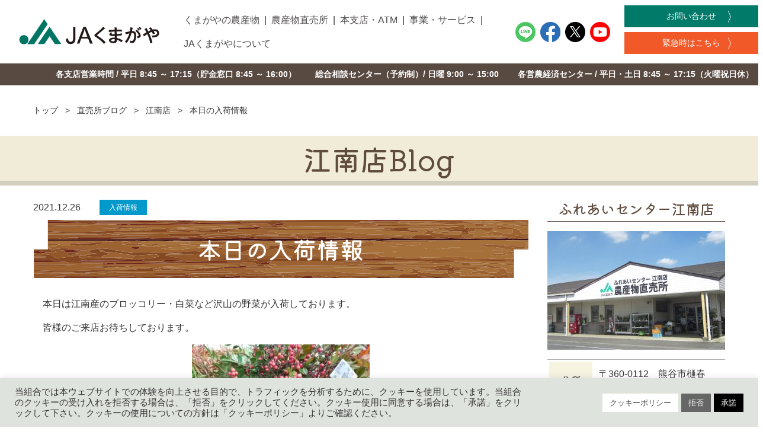

--- FILE ---
content_type: text/html; charset=UTF-8
request_url: https://ja-kumagaya.or.jp/market_info/%E6%9C%AC%E6%97%A5%E3%81%AE%E5%85%A5%E8%8D%B7%E6%83%85%E5%A0%B1-17/
body_size: 12279
content:
<!DOCTYPE HTML>
<html lang="ja">

<head>
	<meta charset="UTF-8">
	<meta name="viewport" content="width=device-width, initial-scale=1">
	<meta name="format-detection" content="telephone=no">
	<link rel="icon" href="https://ja-kumagaya.or.jp/wp-content/themes/the-basic/img/favicon.ico">
	<link rel="apple-touch-icon" href="https://ja-kumagaya.or.jp/wp-content/themes/the-basic/img/favicon.ico">
	<link rel="profile" href="https://gmpg.org/xfn/11">
	<link rel="stylesheet" href="https://cdnjs.cloudflare.com/ajax/libs/bulma/0.7.4/css/bulma.min.css" type="text/css">
	<link rel="stylesheet" href="https://use.fontawesome.com/releases/v5.8.2/css/all.css">
		<title>本日の入荷情報 | JAくまがや</title>

<!-- The SEO Framework by Sybre Waaijer -->
<meta name="robots" content="max-snippet:-1,max-image-preview:standard,max-video-preview:-1" />
<link rel="canonical" href="https://ja-kumagaya.or.jp/market_info/%e6%9c%ac%e6%97%a5%e3%81%ae%e5%85%a5%e8%8d%b7%e6%83%85%e5%a0%b1-17/" />
<meta name="description" content="本日は江南産のブロッコリー・白菜など沢山の野菜が入荷しております。 皆様のご来店お待ちしております。" />
<meta name="theme-color" content="#007463" />
<meta property="og:type" content="article" />
<meta property="og:locale" content="ja_JP" />
<meta property="og:site_name" content="JAくまがや" />
<meta property="og:title" content="本日の入荷情報" />
<meta property="og:description" content="本日は江南産のブロッコリー・白菜など沢山の野菜が入荷しております。 皆様のご来店お待ちしております。" />
<meta property="og:url" content="https://ja-kumagaya.or.jp/market_info/%e6%9c%ac%e6%97%a5%e3%81%ae%e5%85%a5%e8%8d%b7%e6%83%85%e5%a0%b1-17/" />
<meta property="og:image" content="https://ja-kumagaya.or.jp/wp-content/uploads/2021/12/20211226_085159.jpg" />
<meta property="og:image:width" content="1008" />
<meta property="og:image:height" content="756" />
<meta property="article:published_time" content="2021-12-26T01:17:31+00:00" />
<meta property="article:modified_time" content="2021-12-26T04:01:08+00:00" />
<meta name="twitter:card" content="summary_large_image" />
<meta name="twitter:title" content="本日の入荷情報" />
<meta name="twitter:description" content="本日は江南産のブロッコリー・白菜など沢山の野菜が入荷しております。 皆様のご来店お待ちしております。" />
<meta name="twitter:image" content="https://ja-kumagaya.or.jp/wp-content/uploads/2021/12/20211226_085159.jpg" />
<script type="application/ld+json">{"@context":"https://schema.org","@graph":[{"@type":"WebSite","@id":"https://ja-kumagaya.or.jp/#/schema/WebSite","url":"https://ja-kumagaya.or.jp/","name":"JAくまがや","inLanguage":"ja","potentialAction":{"@type":"SearchAction","target":{"@type":"EntryPoint","urlTemplate":"https://ja-kumagaya.or.jp/search/{search_term_string}/"},"query-input":"required name=search_term_string"},"publisher":{"@type":"Organization","@id":"https://ja-kumagaya.or.jp/#/schema/Organization","name":"JAくまがや","url":"https://ja-kumagaya.or.jp/"}},{"@type":"WebPage","@id":"https://ja-kumagaya.or.jp/market_info/%e6%9c%ac%e6%97%a5%e3%81%ae%e5%85%a5%e8%8d%b7%e6%83%85%e5%a0%b1-17/","url":"https://ja-kumagaya.or.jp/market_info/%e6%9c%ac%e6%97%a5%e3%81%ae%e5%85%a5%e8%8d%b7%e6%83%85%e5%a0%b1-17/","name":"本日の入荷情報 | JAくまがや","description":"本日は江南産のブロッコリー・白菜など沢山の野菜が入荷しております。 皆様のご来店お待ちしております。","inLanguage":"ja","isPartOf":{"@id":"https://ja-kumagaya.or.jp/#/schema/WebSite"},"breadcrumb":{"@type":"BreadcrumbList","@id":"https://ja-kumagaya.or.jp/#/schema/BreadcrumbList","itemListElement":[{"@type":"ListItem","position":1,"item":"https://ja-kumagaya.or.jp/","name":"JAくまがや"},{"@type":"ListItem","position":2,"item":"https://ja-kumagaya.or.jp/market_info/","name":"直売所ブログ"},{"@type":"ListItem","position":3,"item":"https://ja-kumagaya.or.jp/market_info/m_shop/kounan/","name":"江南店"},{"@type":"ListItem","position":4,"name":"本日の入荷情報"}]},"potentialAction":{"@type":"ReadAction","target":"https://ja-kumagaya.or.jp/market_info/%e6%9c%ac%e6%97%a5%e3%81%ae%e5%85%a5%e8%8d%b7%e6%83%85%e5%a0%b1-17/"},"datePublished":"2021-12-26T01:17:31+00:00","dateModified":"2021-12-26T04:01:08+00:00"}]}</script>
<!-- / The SEO Framework by Sybre Waaijer | 12.25ms meta | 0.69ms boot -->

<link rel='dns-prefetch' href='//stats.wp.com' />
<link rel='stylesheet' id='cookie-law-info-css'async defer href='https://ja-kumagaya.or.jp/wp-content/plugins/cookie-law-info/legacy/public/css/cookie-law-info-public.css?ver=3.2.4' media='all' />
<link rel='stylesheet' id='cookie-law-info-gdpr-css'async defer href='https://ja-kumagaya.or.jp/wp-content/plugins/cookie-law-info/legacy/public/css/cookie-law-info-gdpr.css?ver=3.2.4' media='all' />
<link rel='stylesheet' id='lbwps-styles-photoswipe5-main-css'async defer href='https://ja-kumagaya.or.jp/wp-content/plugins/lightbox-photoswipe/assets/ps5/styles/main.css?ver=5.2.6' media='all' />
<link rel='stylesheet' id='bootstrap_grid-css'async defer href='https://ja-kumagaya.or.jp/wp-content/themes/the-basic/css/bootstrap_grid.min.css?ver=6.9' media='all' />
<link rel='stylesheet' id='the-basic-style-css'async defer href='https://ja-kumagaya.or.jp/wp-content/themes/the-basic/style.css?ver=1.0.2' media='all' />
<link rel='stylesheet' id='style-default-css'async defer href='https://ja-kumagaya.or.jp/wp-content/themes/the-basic/css/style-default.css?6&#038;ver=6.9' media='all' />
<link rel='stylesheet' id='style-theme-css'async defer href='https://ja-kumagaya.or.jp/wp-content/themes/the-basic/css/style-theme.css?61&#038;ver=6.9' media='all' />
<link rel='stylesheet' id='wpzoom-social-icons-socicon-css'async defer href='https://ja-kumagaya.or.jp/wp-content/plugins/social-icons-widget-by-wpzoom/assets/css/wpzoom-socicon.css?ver=1720050674' media='all' />
<link rel='stylesheet' id='wpzoom-social-icons-styles-css'async defer href='https://ja-kumagaya.or.jp/wp-content/plugins/social-icons-widget-by-wpzoom/assets/css/wpzoom-social-icons-styles.css?ver=1720050674' media='all' />
<script src="https://ja-kumagaya.or.jp/wp-includes/js/jquery/jquery.min.js?ver=3.7.1" id="jquery-core-js"></script>
<script async defer src="https://ja-kumagaya.or.jp/wp-includes/js/jquery/jquery-migrate.min.js?ver=3.4.1" id="jquery-migrate-js"></script>
<script id="cookie-law-info-js-extra">
var Cli_Data = {"nn_cookie_ids":[],"cookielist":[],"non_necessary_cookies":[],"ccpaEnabled":"","ccpaRegionBased":"","ccpaBarEnabled":"","strictlyEnabled":["necessary","obligatoire"],"ccpaType":"gdpr","js_blocking":"1","custom_integration":"","triggerDomRefresh":"","secure_cookies":""};
var cli_cookiebar_settings = {"animate_speed_hide":"500","animate_speed_show":"500","background":"#dfe3dd","border":"#b1a6a6c2","border_on":"","button_1_button_colour":"#000000","button_1_button_hover":"#000000","button_1_link_colour":"#fff","button_1_as_button":"1","button_1_new_win":"","button_2_button_colour":"#ffffff","button_2_button_hover":"#cccccc","button_2_link_colour":"#444","button_2_as_button":"1","button_2_hidebar":"","button_3_button_colour":"#666666","button_3_button_hover":"#525252","button_3_link_colour":"#ffffff","button_3_as_button":"1","button_3_new_win":"","button_4_button_colour":"#dedfe0","button_4_button_hover":"#b2b2b3","button_4_link_colour":"#333333","button_4_as_button":"1","button_7_button_colour":"#ffffff","button_7_button_hover":"#cccccc","button_7_link_colour":"#0a0a0a","button_7_as_button":"1","button_7_new_win":"","font_family":"inherit","header_fix":"","notify_animate_hide":"1","notify_animate_show":"","notify_div_id":"#cookie-law-info-bar","notify_position_horizontal":"right","notify_position_vertical":"bottom","scroll_close":"","scroll_close_reload":"","accept_close_reload":"","reject_close_reload":"","showagain_tab":"","showagain_background":"#fff","showagain_border":"#000","showagain_div_id":"#cookie-law-info-again","showagain_x_position":"100px","text":"#333333","show_once_yn":"","show_once":"10000","logging_on":"","as_popup":"","popup_overlay":"1","bar_heading_text":"","cookie_bar_as":"banner","popup_showagain_position":"bottom-right","widget_position":"left"};
var log_object = {"ajax_url":"https://ja-kumagaya.or.jp/wp-admin/admin-ajax.php"};
//# sourceURL=cookie-law-info-js-extra
</script>
<script async defer src="https://ja-kumagaya.or.jp/wp-content/plugins/cookie-law-info/legacy/public/js/cookie-law-info-public.js?ver=3.2.4" id="cookie-law-info-js"></script>
<script src="https://ja-kumagaya.or.jp/wp-content/themes/the-basic/js/script.js?16&amp;ver=6.9" id="script-js"></script>
	
			<link rel="preconnect" href="https://fonts.googleapis.com">
	<link rel="preconnect" href="https://fonts.gstatic.com" crossorigin>
	<link href="https://fonts.googleapis.com/css2?family=Kiwi+Maru:wght@500&display=swap" rel="stylesheet">
	<link rel="stylesheet" type="text/css" href="https://ja-kumagaya.or.jp/wp-content/themes/the-basic/css/custom.css?2" media="screen" />
	<link rel="stylesheet" href="https://ja-kumagaya.or.jp/wp-content/themes/the-basic/css/lity.css" type="text/css">
		<script type="text/javascript">
		(function(i, s, o, g, r, a, m) {
			i['GoogleAnalyticsObject'] = r;
			i[r] = i[r] || function() {
				(i[r].q = i[r].q || []).push(arguments)
			}, i[r].l = 1 * new Date();
			a = s.createElement(o),
				m = s.getElementsByTagName(o)[0];
			a.async = 1;
			a.src = g;
			m.parentNode.insertBefore(a, m)
		})(window, document, 'script', '//www.google-analytics.com/analytics.js', 'ga');

		ga('create', 'UA-43393679-1', 'ja-kumagaya.or.jp');
		ga('send', 'pageview');
	</script>
<style id='global-styles-inline-css'>
:root{--wp--preset--aspect-ratio--square: 1;--wp--preset--aspect-ratio--4-3: 4/3;--wp--preset--aspect-ratio--3-4: 3/4;--wp--preset--aspect-ratio--3-2: 3/2;--wp--preset--aspect-ratio--2-3: 2/3;--wp--preset--aspect-ratio--16-9: 16/9;--wp--preset--aspect-ratio--9-16: 9/16;--wp--preset--color--black: #000000;--wp--preset--color--cyan-bluish-gray: #abb8c3;--wp--preset--color--white: #ffffff;--wp--preset--color--pale-pink: #f78da7;--wp--preset--color--vivid-red: #cf2e2e;--wp--preset--color--luminous-vivid-orange: #ff6900;--wp--preset--color--luminous-vivid-amber: #fcb900;--wp--preset--color--light-green-cyan: #7bdcb5;--wp--preset--color--vivid-green-cyan: #00d084;--wp--preset--color--pale-cyan-blue: #8ed1fc;--wp--preset--color--vivid-cyan-blue: #0693e3;--wp--preset--color--vivid-purple: #9b51e0;--wp--preset--gradient--vivid-cyan-blue-to-vivid-purple: linear-gradient(135deg,rgb(6,147,227) 0%,rgb(155,81,224) 100%);--wp--preset--gradient--light-green-cyan-to-vivid-green-cyan: linear-gradient(135deg,rgb(122,220,180) 0%,rgb(0,208,130) 100%);--wp--preset--gradient--luminous-vivid-amber-to-luminous-vivid-orange: linear-gradient(135deg,rgb(252,185,0) 0%,rgb(255,105,0) 100%);--wp--preset--gradient--luminous-vivid-orange-to-vivid-red: linear-gradient(135deg,rgb(255,105,0) 0%,rgb(207,46,46) 100%);--wp--preset--gradient--very-light-gray-to-cyan-bluish-gray: linear-gradient(135deg,rgb(238,238,238) 0%,rgb(169,184,195) 100%);--wp--preset--gradient--cool-to-warm-spectrum: linear-gradient(135deg,rgb(74,234,220) 0%,rgb(151,120,209) 20%,rgb(207,42,186) 40%,rgb(238,44,130) 60%,rgb(251,105,98) 80%,rgb(254,248,76) 100%);--wp--preset--gradient--blush-light-purple: linear-gradient(135deg,rgb(255,206,236) 0%,rgb(152,150,240) 100%);--wp--preset--gradient--blush-bordeaux: linear-gradient(135deg,rgb(254,205,165) 0%,rgb(254,45,45) 50%,rgb(107,0,62) 100%);--wp--preset--gradient--luminous-dusk: linear-gradient(135deg,rgb(255,203,112) 0%,rgb(199,81,192) 50%,rgb(65,88,208) 100%);--wp--preset--gradient--pale-ocean: linear-gradient(135deg,rgb(255,245,203) 0%,rgb(182,227,212) 50%,rgb(51,167,181) 100%);--wp--preset--gradient--electric-grass: linear-gradient(135deg,rgb(202,248,128) 0%,rgb(113,206,126) 100%);--wp--preset--gradient--midnight: linear-gradient(135deg,rgb(2,3,129) 0%,rgb(40,116,252) 100%);--wp--preset--font-size--small: 13px;--wp--preset--font-size--medium: 20px;--wp--preset--font-size--large: 36px;--wp--preset--font-size--x-large: 42px;--wp--preset--spacing--20: 0.44rem;--wp--preset--spacing--30: 0.67rem;--wp--preset--spacing--40: 1rem;--wp--preset--spacing--50: 1.5rem;--wp--preset--spacing--60: 2.25rem;--wp--preset--spacing--70: 3.38rem;--wp--preset--spacing--80: 5.06rem;--wp--preset--shadow--natural: 6px 6px 9px rgba(0, 0, 0, 0.2);--wp--preset--shadow--deep: 12px 12px 50px rgba(0, 0, 0, 0.4);--wp--preset--shadow--sharp: 6px 6px 0px rgba(0, 0, 0, 0.2);--wp--preset--shadow--outlined: 6px 6px 0px -3px rgb(255, 255, 255), 6px 6px rgb(0, 0, 0);--wp--preset--shadow--crisp: 6px 6px 0px rgb(0, 0, 0);}:where(.is-layout-flex){gap: 0.5em;}:where(.is-layout-grid){gap: 0.5em;}body .is-layout-flex{display: flex;}.is-layout-flex{flex-wrap: wrap;align-items: center;}.is-layout-flex > :is(*, div){margin: 0;}body .is-layout-grid{display: grid;}.is-layout-grid > :is(*, div){margin: 0;}:where(.wp-block-columns.is-layout-flex){gap: 2em;}:where(.wp-block-columns.is-layout-grid){gap: 2em;}:where(.wp-block-post-template.is-layout-flex){gap: 1.25em;}:where(.wp-block-post-template.is-layout-grid){gap: 1.25em;}.has-black-color{color: var(--wp--preset--color--black) !important;}.has-cyan-bluish-gray-color{color: var(--wp--preset--color--cyan-bluish-gray) !important;}.has-white-color{color: var(--wp--preset--color--white) !important;}.has-pale-pink-color{color: var(--wp--preset--color--pale-pink) !important;}.has-vivid-red-color{color: var(--wp--preset--color--vivid-red) !important;}.has-luminous-vivid-orange-color{color: var(--wp--preset--color--luminous-vivid-orange) !important;}.has-luminous-vivid-amber-color{color: var(--wp--preset--color--luminous-vivid-amber) !important;}.has-light-green-cyan-color{color: var(--wp--preset--color--light-green-cyan) !important;}.has-vivid-green-cyan-color{color: var(--wp--preset--color--vivid-green-cyan) !important;}.has-pale-cyan-blue-color{color: var(--wp--preset--color--pale-cyan-blue) !important;}.has-vivid-cyan-blue-color{color: var(--wp--preset--color--vivid-cyan-blue) !important;}.has-vivid-purple-color{color: var(--wp--preset--color--vivid-purple) !important;}.has-black-background-color{background-color: var(--wp--preset--color--black) !important;}.has-cyan-bluish-gray-background-color{background-color: var(--wp--preset--color--cyan-bluish-gray) !important;}.has-white-background-color{background-color: var(--wp--preset--color--white) !important;}.has-pale-pink-background-color{background-color: var(--wp--preset--color--pale-pink) !important;}.has-vivid-red-background-color{background-color: var(--wp--preset--color--vivid-red) !important;}.has-luminous-vivid-orange-background-color{background-color: var(--wp--preset--color--luminous-vivid-orange) !important;}.has-luminous-vivid-amber-background-color{background-color: var(--wp--preset--color--luminous-vivid-amber) !important;}.has-light-green-cyan-background-color{background-color: var(--wp--preset--color--light-green-cyan) !important;}.has-vivid-green-cyan-background-color{background-color: var(--wp--preset--color--vivid-green-cyan) !important;}.has-pale-cyan-blue-background-color{background-color: var(--wp--preset--color--pale-cyan-blue) !important;}.has-vivid-cyan-blue-background-color{background-color: var(--wp--preset--color--vivid-cyan-blue) !important;}.has-vivid-purple-background-color{background-color: var(--wp--preset--color--vivid-purple) !important;}.has-black-border-color{border-color: var(--wp--preset--color--black) !important;}.has-cyan-bluish-gray-border-color{border-color: var(--wp--preset--color--cyan-bluish-gray) !important;}.has-white-border-color{border-color: var(--wp--preset--color--white) !important;}.has-pale-pink-border-color{border-color: var(--wp--preset--color--pale-pink) !important;}.has-vivid-red-border-color{border-color: var(--wp--preset--color--vivid-red) !important;}.has-luminous-vivid-orange-border-color{border-color: var(--wp--preset--color--luminous-vivid-orange) !important;}.has-luminous-vivid-amber-border-color{border-color: var(--wp--preset--color--luminous-vivid-amber) !important;}.has-light-green-cyan-border-color{border-color: var(--wp--preset--color--light-green-cyan) !important;}.has-vivid-green-cyan-border-color{border-color: var(--wp--preset--color--vivid-green-cyan) !important;}.has-pale-cyan-blue-border-color{border-color: var(--wp--preset--color--pale-cyan-blue) !important;}.has-vivid-cyan-blue-border-color{border-color: var(--wp--preset--color--vivid-cyan-blue) !important;}.has-vivid-purple-border-color{border-color: var(--wp--preset--color--vivid-purple) !important;}.has-vivid-cyan-blue-to-vivid-purple-gradient-background{background: var(--wp--preset--gradient--vivid-cyan-blue-to-vivid-purple) !important;}.has-light-green-cyan-to-vivid-green-cyan-gradient-background{background: var(--wp--preset--gradient--light-green-cyan-to-vivid-green-cyan) !important;}.has-luminous-vivid-amber-to-luminous-vivid-orange-gradient-background{background: var(--wp--preset--gradient--luminous-vivid-amber-to-luminous-vivid-orange) !important;}.has-luminous-vivid-orange-to-vivid-red-gradient-background{background: var(--wp--preset--gradient--luminous-vivid-orange-to-vivid-red) !important;}.has-very-light-gray-to-cyan-bluish-gray-gradient-background{background: var(--wp--preset--gradient--very-light-gray-to-cyan-bluish-gray) !important;}.has-cool-to-warm-spectrum-gradient-background{background: var(--wp--preset--gradient--cool-to-warm-spectrum) !important;}.has-blush-light-purple-gradient-background{background: var(--wp--preset--gradient--blush-light-purple) !important;}.has-blush-bordeaux-gradient-background{background: var(--wp--preset--gradient--blush-bordeaux) !important;}.has-luminous-dusk-gradient-background{background: var(--wp--preset--gradient--luminous-dusk) !important;}.has-pale-ocean-gradient-background{background: var(--wp--preset--gradient--pale-ocean) !important;}.has-electric-grass-gradient-background{background: var(--wp--preset--gradient--electric-grass) !important;}.has-midnight-gradient-background{background: var(--wp--preset--gradient--midnight) !important;}.has-small-font-size{font-size: var(--wp--preset--font-size--small) !important;}.has-medium-font-size{font-size: var(--wp--preset--font-size--medium) !important;}.has-large-font-size{font-size: var(--wp--preset--font-size--large) !important;}.has-x-large-font-size{font-size: var(--wp--preset--font-size--x-large) !important;}
/*# sourceURL=global-styles-inline-css */
</style>
<link rel='stylesheet' id='cookie-law-info-table-css'async defer href='https://ja-kumagaya.or.jp/wp-content/plugins/cookie-law-info/legacy/public/css/cookie-law-info-table.css?ver=3.2.4' media='all' />
</head>

<body class="wp-singular market_info-template-default single single-market_info postid-8657 wp-theme-the-basic">
	<!-- header -->
	<header>
					<div class="logo">
				<a href="https://ja-kumagaya.or.jp">
					<img src="https://ja-kumagaya.or.jp/wp-content/themes/the-basic/img/logo.png" alt="JAくまがや">
				</a>
			</div>
				<div class="header-inner">
			<nav>
				<div class="menu-container">
					<div class="menu">
						<a class="menu_btn"><i class="fas fa-bars"></i></a>
						<ul class="nav">
							<li><a href="https://ja-kumagaya.or.jp/nousanbutu/">くまがやの農産物</a></li>
							<li><a href="https://ja-kumagaya.or.jp/market/">農産物直売所</a></li>
							<li><a href="https://ja-kumagaya.or.jp/office/">本支店・ATM</a></li>
							<li><a href="https://ja-kumagaya.or.jp/business/">事業・サービス</a></li>
							<li><a href="https://ja-kumagaya.or.jp/about/">JAくまがやについて</a></li>
							<li class="sp_only">
								<div class="h_info">
									<p>各支店営業時間 / 平日 8:45 ～ 17:15</p>
									<p>（貯金窓口 8:45 ～ 16:00）</p>
									<p>総合相談センター（予約制）/ 日曜 9:00 ～ 15:00</p>
									<p>各営農経済センター / 平日・土日 8:45 ～ 17:15（火曜祝日休）</p>
								</div>
							</li>
						</ul>
					</div>
				</div>
			</nav>

			<div class="sns-container">
				<ul class="sns_icon">
					<li><a href="https://page.line.me/065sluwp?openQrModal=true" target="_blank"><img src="https://ja-kumagaya.or.jp/wp-content/themes/the-basic/img/line_icon.png" alt="line"></a></li>
					<li><a href="https://www.facebook.com/JAkumagaya" target="_blank"><img src="https://ja-kumagaya.or.jp/wp-content/themes/the-basic/img/facebook_icon.png" alt="facebook"></a></li>
					<li><a href="https://twitter.com/jakumagaya" target="_blank"><img src="https://ja-kumagaya.or.jp/wp-content/themes/the-basic/img/twitter_icon.png" alt="twitter"></a></li>
					<li><a href="https://www.youtube.com/channel/UC2XKgbefU61Jv8ya1pDBXmw" target="_blank"><img src="https://ja-kumagaya.or.jp/wp-content/themes/the-basic/img/youtube_icon.png" alt="youtube"></a></li>
				</ul>
			</div>
			<div class="contact_btn-container">
				<ul class="contact_btn">
					<li class="header-contact_btn"><a href="https://ja-kumagaya.or.jp/contact/">お問い合わせ</a></li>
					<li class="header-emajency_btn"><a href="https://ja-kumagaya.or.jp/attention/emergency/">緊急時はこちら</a></li>
					<li class="header-member_btn"><a href="https://ja-kumagaya.or.jp/einou/">組合員ページ</a></li>
				</ul>
			</div>
		</div>
		<div class="header_info">
			<ul>
				<li>各支店営業時間 / 平日 8:45 ～ 17:15（貯金窓口 8:45 ～ 16:00）</li>
				<li>総合相談センター（予約制）/ 日曜 9:00 ～ 15:00</li>
				<li>各営農経済センター / 平日・土日 8:45 ～ 17:15（火曜祝日休）</li>
			</ul>
		</div>
		<div class="admin_login">
					</div>
	</header>
	<!-- end/header -->
			<div class="container">
			<div id="breadcrumb"><ul><li><a href="https://ja-kumagaya.or.jp"><span>トップ</span></a></li><li><a href="https://ja-kumagaya.or.jp/market_info/"><span>直売所ブログ</span></a></li><li><a href="https://ja-kumagaya.or.jp/market_info/m_shop/kounan/"><span>江南店</span></a></li><li><span>本日の入荷情報</span></li></ul></div>		</div>
	
<header class="entry-header">
		<h1>
		江南店Blog
	</h1>
</header><!-- .entry-header -->
<main id="primary" class="site-main">

<div class="container">
	<div class="flex side site-main">
		<div class="main_content">
			<article id="post-8657" class="post-8657 market_info type-market_info status-publish has-post-thumbnail hentry m_shop-kounan blog_cat-nyuka">
				<div class="entry-meta">
					<span class="date">2021.12.26</span><p class="blog_cat nyuka">入荷情報</p>				</div><!-- entry-meta -->
				<h1>本日の入荷情報</h1>
				<div class="content">
					<p>本日は江南産のブロッコリー・白菜など沢山の野菜が入荷しております。</p>
<p>皆様のご来店お待ちしております。</p>
<p><a href="https://ja-kumagaya.or.jp/wp-content/uploads/2021/12/20211226_085159.jpg" data-lbwps-width="1008" data-lbwps-height="756" data-lbwps-srcsmall="https://ja-kumagaya.or.jp/wp-content/uploads/2021/12/20211226_085159-300x225.jpg"><img fetchpriority="high" decoding="async" src="https://ja-kumagaya.or.jp/wp-content/uploads/2021/12/20211226_085159-300x225.jpg" alt=""  width="300" height="225" class="aligncenter size-medium wp-image-8658" srcset="https://ja-kumagaya.or.jp/wp-content/uploads/2021/12/20211226_085159-300x225.jpg 300w, https://ja-kumagaya.or.jp/wp-content/uploads/2021/12/20211226_085159-768x576.jpg 768w, https://ja-kumagaya.or.jp/wp-content/uploads/2021/12/20211226_085159.jpg 1008w" sizes="(max-width: 300px) 100vw, 300px" /></a><a href="https://ja-kumagaya.or.jp/wp-content/uploads/2021/12/20211224_082025-1.jpg" data-lbwps-width="2016" data-lbwps-height="1512" data-lbwps-srcsmall="https://ja-kumagaya.or.jp/wp-content/uploads/2021/12/20211224_082025-1-300x225.jpg"><img decoding="async" src="https://ja-kumagaya.or.jp/wp-content/uploads/2021/12/20211224_082025-1-300x225.jpg" alt="" width="300" height="225" class="aligncenter size-medium wp-image-8660" srcset="https://ja-kumagaya.or.jp/wp-content/uploads/2021/12/20211224_082025-1-300x225.jpg 300w, https://ja-kumagaya.or.jp/wp-content/uploads/2021/12/20211224_082025-1-1024x768.jpg 1024w, https://ja-kumagaya.or.jp/wp-content/uploads/2021/12/20211224_082025-1-768x576.jpg 768w, https://ja-kumagaya.or.jp/wp-content/uploads/2021/12/20211224_082025-1-1536x1152.jpg 1536w, https://ja-kumagaya.or.jp/wp-content/uploads/2021/12/20211224_082025-1.jpg 2016w" sizes="(max-width: 300px) 100vw, 300px" /></a><a href="https://ja-kumagaya.or.jp/wp-content/uploads/2021/12/20211224_092624-1.jpg" data-lbwps-width="2016" data-lbwps-height="1512" data-lbwps-srcsmall="https://ja-kumagaya.or.jp/wp-content/uploads/2021/12/20211224_092624-1-300x225.jpg"><img decoding="async" src="https://ja-kumagaya.or.jp/wp-content/uploads/2021/12/20211224_092624-1-300x225.jpg" alt="" width="300" height="225" class="aligncenter size-medium wp-image-8661" srcset="https://ja-kumagaya.or.jp/wp-content/uploads/2021/12/20211224_092624-1-300x225.jpg 300w, https://ja-kumagaya.or.jp/wp-content/uploads/2021/12/20211224_092624-1-1024x768.jpg 1024w, https://ja-kumagaya.or.jp/wp-content/uploads/2021/12/20211224_092624-1-768x576.jpg 768w, https://ja-kumagaya.or.jp/wp-content/uploads/2021/12/20211224_092624-1-1536x1152.jpg 1536w, https://ja-kumagaya.or.jp/wp-content/uploads/2021/12/20211224_092624-1.jpg 2016w" sizes="(max-width: 300px) 100vw, 300px" /></a> <a href="https://ja-kumagaya.or.jp/wp-content/uploads/2021/12/20211028_085625.jpg" data-lbwps-width="1008" data-lbwps-height="756" data-lbwps-srcsmall="https://ja-kumagaya.or.jp/wp-content/uploads/2021/12/20211028_085625-300x225.jpg"><img decoding="async" src="https://ja-kumagaya.or.jp/wp-content/uploads/2021/12/20211028_085625-300x225.jpg" alt=""  width="300" height="225" class="aligncenter size-medium wp-image-8663" srcset="https://ja-kumagaya.or.jp/wp-content/uploads/2021/12/20211028_085625-300x225.jpg 300w, https://ja-kumagaya.or.jp/wp-content/uploads/2021/12/20211028_085625-768x576.jpg 768w, https://ja-kumagaya.or.jp/wp-content/uploads/2021/12/20211028_085625.jpg 1008w" sizes="(max-width: 300px) 100vw, 300px" /></a></p>
				</div>
				
	<nav class="navigation post-navigation" aria-label="投稿">
		<h2 class="screen-reader-text">投稿ナビゲーション</h2>
		<div class="nav-links"><div class="nav-previous"><a href="https://ja-kumagaya.or.jp/market_info/%e5%b9%b4%e5%86%85%e5%96%b6%e6%a5%ad%e3%82%82%e3%83%bb%e3%83%bb%e3%83%bb/" rel="prev"><span class="nav-title">年内営業も・・・</span></a></div><div class="nav-next"><a href="https://ja-kumagaya.or.jp/market_info/%e7%94%98%e3%81%8f%e3%81%a6%e3%81%8a%e3%81%84%e3%81%97%e3%81%84%e3%83%8d%e3%82%ae%e5%85%a5%e8%8d%b7%e3%81%97%e3%81%a6%e3%81%be%e3%81%99/" rel="next"><span class="nav-title">甘くておいしいネギ入荷してます</span></a></div></div>
	</nav>			</article><!-- #post-8657 -->
		</div><!-- #main -->
		<aside class="blog_side">
			
		<article><a href="https://ja-kumagaya.or.jp/market/kounan/"><h3 class="m_shop kounan">ふれあいセンター江南店</h3><div class="img_wrap"><img width="300" height="200" src="https://ja-kumagaya.or.jp/wp-content/uploads/2021/09/kounan-300x200.jpg" class="attachment-medium size-medium wp-post-image" alt="" decoding="async" srcset="https://ja-kumagaya.or.jp/wp-content/uploads/2021/09/kounan-300x200.jpg 300w, https://ja-kumagaya.or.jp/wp-content/uploads/2021/09/kounan-1024x683.jpg 1024w, https://ja-kumagaya.or.jp/wp-content/uploads/2021/09/kounan-768x512.jpg 768w, https://ja-kumagaya.or.jp/wp-content/uploads/2021/09/kounan.jpg 1200w" sizes="(max-width: 300px) 100vw, 300px" /></div>
			<table class="table_default">
				<tbody>
					<tr><th>住所</th><td>〒360-0112　熊谷市樋春155</td></tr><tr><th>電話番号</th><td>048-536-4445</td></tr><tr><th>営業時間</th><td>9:00-17:30<br />
※1-2月末まで17:00閉店</td></tr><tr><th>定休日</th><td>年末年始</td></tr>				</tbody>
			</table>

			<span class="more">くわしくはこちら</span></a></article>
			<h4 class="sns_tit">SNSで情報発信中</h4>
		<div class="sns container-border">
		直売所ブログでは、特売情報やお得なイベント、旬の採れたて野菜の入荷情報などタイムリーに情報をお届けしています。<br />
Facebookにも同時発信していますので、SNSをフォローしてお得な情報をゲットしませんか？		</div>
		<div class="follow">
							<!-- 江南店 -->
				
<div class="twitter">
    <a href="https://twitter.com/jakuma_fckn?ref_src=twsrc%5Etfw" class="twitter-follow-button" data-size="large"
        data-show-count="false">@jakuma_fcknさんをフォロー</a>
</div>
<div class="facebook">
    <iframe
        src="https://www.facebook.com/plugins/like.php?href=https%3A%2F%2Fwww.facebook.com%2FJAkumagaya.fckn%2F&width=174&layout=button&action=like&size=large&share=true&height=65&appId=154528506836061"
        width="300" height="65" style="border:none;overflow:hidden" scrolling="no" frameborder="0"
        allowfullscreen="true"
        allow="autoplay; clipboard-write; encrypted-media; picture-in-picture; web-share"></iframe>
</div>					</div>
		<div class="kuma">
		<img class="icon_sns_bear" src="https://ja-kumagaya.or.jp/wp-content/themes/the-basic/img/bear-photo.svg" alt="SNSで情報発信中">
	</div>
	<!--div class="bnr">
		<img src="https://ja-kumagaya.or.jp/wp-content/themes/the-basic/img/blog_bnr.png" alt="毎月5と8のつく日はごはんの日">
	</div-->

		</aside>

	</div>
</div>

</main>
<!-- 他の直売所 -->
<section class="sec_other-office sec_highlight">
	<h2>その他の直売所</h2>
	<div class="container">
		<div class="cont_other-office">
			<ul class="flex">
				<li><div class="defult_btn"><a href="https://ja-kumagaya.or.jp/market/hakoda/">ふれあいセンター箱田店</div></li><li><div class="defult_btn"><a href="https://ja-kumagaya.or.jp/market/kubojima/">ふれあいセンター久保島店</div></li><li><div class="defult_btn"><a href="https://ja-kumagaya.or.jp/market/menuma/">ふれあいセンター妻沼店</div></li><li><div class="defult_btn"><a href="https://ja-kumagaya.or.jp/market/oosato/">ふれあいセンター大里店</div></li>			</ul>
		</div>
	</div>
</section>


<!-- footer -->
<footer class="footer">
    <img class="traktor_green" src="https://ja-kumagaya.or.jp/wp-content/themes/the-basic/img/traktor_green.gif" alt="ジェイクトラクター">
    <div class="container">
        <div class="footer-icon">
            <a href="https://ja-kumagaya.or.jp">
                <img src="https://ja-kumagaya.or.jp/wp-content/themes/the-basic/img/logo.png" alt="JAくまがや">
            </a>
            <div class="footer-sns_icon">
                <ul class="sns_icon">
                    <li><a href="https://page.line.me/065sluwp?openQrModal=true" target="_blank"><img
                                src="https://ja-kumagaya.or.jp/wp-content/themes/the-basic/img/line_icon.png" alt="line"></a></li>
                    <li><a href="https://www.facebook.com/JAkumagaya" target="_blank"><img
                                src="https://ja-kumagaya.or.jp/wp-content/themes/the-basic/img/facebook_icon.png?v2"
                                alt="facebook"></a></li>
                    <li><a href="https://twitter.com/jakumagaya" target="_blank"><img
                                src="https://ja-kumagaya.or.jp/wp-content/themes/the-basic/img/twitter_icon.png?v2"
                                alt="twitter"></a></li>
                    <li><a href="https://www.youtube.com/channel/UC2XKgbefU61Jv8ya1pDBXmw" target="_blank"><img
                                src="https://ja-kumagaya.or.jp/wp-content/themes/the-basic/img/youtube_icon.png" alt="youtube"></a>
                    </li>
                </ul>
            </div>
        </div>
        <p class="footer-address">〒360-0014 埼玉県熊谷市箱田５丁目８番２号　TEL.<a href="tel:048-521-6061"
                class="tel_link">048-521-6061</a>
        </p>



        <div class="f_menu">
                        <ul class="f_nav">
                                <li><a
                        href="https://ja-kumagaya.or.jp/attention/antisocial/">反社会勢力への対応に関する基本方針</a>
                </li>
                                <li><a
                        href="https://ja-kumagaya.or.jp/attention/conflict_of_interest/">利益相反管理方針の概要</a>
                </li>
                                <li><a
                        href="https://ja-kumagaya.or.jp/attention/facilitating/">金融円滑化にかかる基本方針</a>
                </li>
                                <li><a
                        href="https://ja-kumagaya.or.jp/site_policy/privacy/">個人情報の取り扱いについて</a>
                </li>
                                <li><a
                        href="https://ja-kumagaya.or.jp/attention/guideline_taiou/">「経営者保証に関するガイドライン」への対応方針</a>
                </li>
                                <li><a
                        href="https://ja-kumagaya.or.jp/wp-content/uploads/2025/09/e1f98d01060ac461c9587ac67b555430.pdf">お客様本位の業務運営に関する取り組み方針</a>
                </li>
                                <li><a
                        href="https://ja-kumagaya.or.jp/wp-content/uploads/2021/11/FinTech2021.pdf">FinTech 企業等との連携および協働に係る方針</a>
                </li>
                                <li><a
                        href="https://ja-kumagaya.or.jp/wp-content/uploads/2021/11/sagiboushi2018.pdf">特殊詐欺被害の未然防止に向けた当組合の取り組みについて</a>
                </li>
                                <li><a
                        href="https://ja-kumagaya.or.jp/site_policy/">サイトのご利用にあたって</a>
                </li>
                                <li><a
                        href="https://ja-kumagaya.or.jp/attention/inquiry_counter/">相談窓口</a>
                </li>
                                <li><a
                        href="https://ja-kumagaya.or.jp/sitemap/">サイトマップ</a>
                </li>
                                <li><a
                        href="https://ja-kumagaya.or.jp/wp-content/uploads/2025/03/5a46e72487b3763a4ce0377006b6b268.pdf">カスタマーハラスメント対応基本方針</a>
                </li>
                                <li><a
                        href="https://ja-kumagaya.or.jp/wp-content/uploads/2024/11/d6533c6fcd9504a9adff1aae0e13b922.pdf">金融商品の勧誘方針</a>
                </li>
                                <li><a
                        href="https://ja-kumagaya.or.jp/wp-content/uploads/2025/04/9d36f3c107ac6873497157b4f94e2aaf.pdf">JA くまがやソーシャルメディアポリシー</a>
                </li>
                                <li><a
                        href="https://ja-kumagaya.or.jp/wp-content/uploads/2025/04/76e67630acc4a7444d66b8cb8b8495d8-1.pdf">JA くまがやソーシャルメディア利用規約</a>
                </li>
                            </ul>
                    </div>



    </div>
    <div class="copyright">
        <div class="financial_number">
            <p><span class="fn-mgn">登録金融機関</span><span class="fn-mgn">くまがや農業協同組合</span><span
                    class="fn-mgn">登録番号</span><span style="display: inline-block;">関東財務局長（登金）第346号</span></p>
        </div>
        Copyright©2021 JA Kumagaya. ALL Rights Reserved
    </div>
    <div id="gotop" class="back_button">
        <a href="#">
            <img src="https://ja-kumagaya.or.jp/wp-content/themes/the-basic/img/back_btn.png" alt="上へもどる">
        </a>
    </div>
    <div class="fixed_contact">
        <div class="defult_btn">
            <a href="https://ja-kumagaya.or.jp/contact/">お問い合わせ</a>
        </div>
    </div>
</footer>
<script src="https://code.jquery.com/jquery-3.3.1.min.js"></script>
<script type="text/javascript" src="https://ja-kumagaya.or.jp/wp-content/themes/the-basic/js/common.js"></script>
<script type="text/javascript" src="https://ja-kumagaya.or.jp/wp-content/themes/the-basic/js/scroll-hint.js"></script>
<script>
new ScrollHint('.table_scroll', {
    i18n: {
        scrollable: 'スクロールできます'
    }
});
</script>
<script type="text/javascript" src="https://ja-kumagaya.or.jp/wp-content/themes/the-basic/js/lity.js"></script>

<!-- end/footer -->
<script type="speculationrules">
{"prefetch":[{"source":"document","where":{"and":[{"href_matches":"/*"},{"not":{"href_matches":["/wp-*.php","/wp-admin/*","/wp-content/uploads/*","/wp-content/*","/wp-content/plugins/*","/wp-content/themes/the-basic/*","/*\\?(.+)"]}},{"not":{"selector_matches":"a[rel~=\"nofollow\"]"}},{"not":{"selector_matches":".no-prefetch, .no-prefetch a"}}]},"eagerness":"conservative"}]}
</script>
<!--googleoff: all--><div id="cookie-law-info-bar" data-nosnippet="true"><span><div class="cli-bar-container cli-style-v2"><div class="cli-bar-message">当組合では本ウェブサイトでの体験を向上させる目的で、トラフィックを分析するために、クッキーを使用しています。当組合のクッキーの受け入れを拒否する場合は、「拒否」をクリックしてください。クッキー使用に同意する場合は、「承諾」をクリックして下さい。クッキーの使用についての方針は「クッキーポリシー」よりご確認ください。</div><div class="cli-bar-btn_container"><a href="https://ja-kumagaya.or.jp/cookie-policy/" id="CONSTANT_OPEN_URL" class="medium cli-plugin-button cli-plugin-main-link">クッキーポリシー</a><a role='button' id="cookie_action_close_header_reject" class="medium cli-plugin-button cli-plugin-main-button cookie_action_close_header_reject cli_action_button wt-cli-reject-btn" data-cli_action="reject">拒否</a><a role='button' data-cli_action="accept" id="cookie_action_close_header" class="medium cli-plugin-button cli-plugin-main-button cookie_action_close_header cli_action_button wt-cli-accept-btn">承諾</a></div></div></span></div><div id="cookie-law-info-again" data-nosnippet="true"><span id="cookie_hdr_showagain">Manage consent</span></div><div class="cli-modal" data-nosnippet="true" id="cliSettingsPopup" tabindex="-1" role="dialog" aria-labelledby="cliSettingsPopup" aria-hidden="true">
  <div class="cli-modal-dialog" role="document">
	<div class="cli-modal-content cli-bar-popup">
		  <button type="button" class="cli-modal-close" id="cliModalClose">
			<svg class="" viewBox="0 0 24 24"><path d="M19 6.41l-1.41-1.41-5.59 5.59-5.59-5.59-1.41 1.41 5.59 5.59-5.59 5.59 1.41 1.41 5.59-5.59 5.59 5.59 1.41-1.41-5.59-5.59z"></path><path d="M0 0h24v24h-24z" fill="none"></path></svg>
			<span class="wt-cli-sr-only">閉じる</span>
		  </button>
		  <div class="cli-modal-body">
			<div class="cli-container-fluid cli-tab-container">
	<div class="cli-row">
		<div class="cli-col-12 cli-align-items-stretch cli-px-0">
			<div class="cli-privacy-overview">
				<h4>Privacy Overview</h4>				<div class="cli-privacy-content">
					<div class="cli-privacy-content-text">This website uses cookies to improve your experience while you navigate through the website. Out of these, the cookies that are categorized as necessary are stored on your browser as they are essential for the working of basic functionalities of the website. We also use third-party cookies that help us analyze and understand how you use this website. These cookies will be stored in your browser only with your consent. You also have the option to opt-out of these cookies. But opting out of some of these cookies may affect your browsing experience.</div>
				</div>
				<a class="cli-privacy-readmore" aria-label="展開する" role="button" data-readmore-text="展開する" data-readless-text="簡易表示"></a>			</div>
		</div>
		<div class="cli-col-12 cli-align-items-stretch cli-px-0 cli-tab-section-container">
												<div class="cli-tab-section">
						<div class="cli-tab-header">
							<a role="button" tabindex="0" class="cli-nav-link cli-settings-mobile" data-target="necessary" data-toggle="cli-toggle-tab">
								Necessary							</a>
															<div class="wt-cli-necessary-checkbox">
									<input type="checkbox" class="cli-user-preference-checkbox"  id="wt-cli-checkbox-necessary" data-id="checkbox-necessary" checked="checked"  />
									<label class="form-check-label" for="wt-cli-checkbox-necessary">Necessary</label>
								</div>
								<span class="cli-necessary-caption">常に有効</span>
													</div>
						<div class="cli-tab-content">
							<div class="cli-tab-pane cli-fade" data-id="necessary">
								<div class="wt-cli-cookie-description">
									Necessary cookies are absolutely essential for the website to function properly. These cookies ensure basic functionalities and security features of the website, anonymously.
<table class="cookielawinfo-row-cat-table cookielawinfo-winter"><thead><tr><th class="cookielawinfo-column-1">Cookie</th><th class="cookielawinfo-column-3">期間</th><th class="cookielawinfo-column-4">説明</th></tr></thead><tbody><tr class="cookielawinfo-row"><td class="cookielawinfo-column-1">cookielawinfo-checkbox-analytics</td><td class="cookielawinfo-column-3">11 months</td><td class="cookielawinfo-column-4">This cookie is set by GDPR Cookie Consent plugin. The cookie is used to store the user consent for the cookies in the category "Analytics".</td></tr><tr class="cookielawinfo-row"><td class="cookielawinfo-column-1">cookielawinfo-checkbox-functional</td><td class="cookielawinfo-column-3">11 months</td><td class="cookielawinfo-column-4">The cookie is set by GDPR cookie consent to record the user consent for the cookies in the category "Functional".</td></tr><tr class="cookielawinfo-row"><td class="cookielawinfo-column-1">cookielawinfo-checkbox-necessary</td><td class="cookielawinfo-column-3">11 months</td><td class="cookielawinfo-column-4">This cookie is set by GDPR Cookie Consent plugin. The cookies is used to store the user consent for the cookies in the category "Necessary".</td></tr><tr class="cookielawinfo-row"><td class="cookielawinfo-column-1">cookielawinfo-checkbox-others</td><td class="cookielawinfo-column-3">11 months</td><td class="cookielawinfo-column-4">This cookie is set by GDPR Cookie Consent plugin. The cookie is used to store the user consent for the cookies in the category "Other.</td></tr><tr class="cookielawinfo-row"><td class="cookielawinfo-column-1">cookielawinfo-checkbox-performance</td><td class="cookielawinfo-column-3">11 months</td><td class="cookielawinfo-column-4">This cookie is set by GDPR Cookie Consent plugin. The cookie is used to store the user consent for the cookies in the category "Performance".</td></tr><tr class="cookielawinfo-row"><td class="cookielawinfo-column-1">viewed_cookie_policy</td><td class="cookielawinfo-column-3">11 months</td><td class="cookielawinfo-column-4">The cookie is set by the GDPR Cookie Consent plugin and is used to store whether or not user has consented to the use of cookies. It does not store any personal data.</td></tr></tbody></table>								</div>
							</div>
						</div>
					</div>
																	<div class="cli-tab-section">
						<div class="cli-tab-header">
							<a role="button" tabindex="0" class="cli-nav-link cli-settings-mobile" data-target="functional" data-toggle="cli-toggle-tab">
								Functional							</a>
															<div class="cli-switch">
									<input type="checkbox" id="wt-cli-checkbox-functional" class="cli-user-preference-checkbox"  data-id="checkbox-functional" />
									<label for="wt-cli-checkbox-functional" class="cli-slider" data-cli-enable="有効" data-cli-disable="無効"><span class="wt-cli-sr-only">Functional</span></label>
								</div>
													</div>
						<div class="cli-tab-content">
							<div class="cli-tab-pane cli-fade" data-id="functional">
								<div class="wt-cli-cookie-description">
									Functional cookies help to perform certain functionalities like sharing the content of the website on social media platforms, collect feedbacks, and other third-party features.
								</div>
							</div>
						</div>
					</div>
																	<div class="cli-tab-section">
						<div class="cli-tab-header">
							<a role="button" tabindex="0" class="cli-nav-link cli-settings-mobile" data-target="performance" data-toggle="cli-toggle-tab">
								Performance							</a>
															<div class="cli-switch">
									<input type="checkbox" id="wt-cli-checkbox-performance" class="cli-user-preference-checkbox"  data-id="checkbox-performance" />
									<label for="wt-cli-checkbox-performance" class="cli-slider" data-cli-enable="有効" data-cli-disable="無効"><span class="wt-cli-sr-only">Performance</span></label>
								</div>
													</div>
						<div class="cli-tab-content">
							<div class="cli-tab-pane cli-fade" data-id="performance">
								<div class="wt-cli-cookie-description">
									Performance cookies are used to understand and analyze the key performance indexes of the website which helps in delivering a better user experience for the visitors.
								</div>
							</div>
						</div>
					</div>
																	<div class="cli-tab-section">
						<div class="cli-tab-header">
							<a role="button" tabindex="0" class="cli-nav-link cli-settings-mobile" data-target="analytics" data-toggle="cli-toggle-tab">
								Analytics							</a>
															<div class="cli-switch">
									<input type="checkbox" id="wt-cli-checkbox-analytics" class="cli-user-preference-checkbox"  data-id="checkbox-analytics" />
									<label for="wt-cli-checkbox-analytics" class="cli-slider" data-cli-enable="有効" data-cli-disable="無効"><span class="wt-cli-sr-only">Analytics</span></label>
								</div>
													</div>
						<div class="cli-tab-content">
							<div class="cli-tab-pane cli-fade" data-id="analytics">
								<div class="wt-cli-cookie-description">
									Analytical cookies are used to understand how visitors interact with the website. These cookies help provide information on metrics the number of visitors, bounce rate, traffic source, etc.
								</div>
							</div>
						</div>
					</div>
																	<div class="cli-tab-section">
						<div class="cli-tab-header">
							<a role="button" tabindex="0" class="cli-nav-link cli-settings-mobile" data-target="advertisement" data-toggle="cli-toggle-tab">
								Advertisement							</a>
															<div class="cli-switch">
									<input type="checkbox" id="wt-cli-checkbox-advertisement" class="cli-user-preference-checkbox"  data-id="checkbox-advertisement" />
									<label for="wt-cli-checkbox-advertisement" class="cli-slider" data-cli-enable="有効" data-cli-disable="無効"><span class="wt-cli-sr-only">Advertisement</span></label>
								</div>
													</div>
						<div class="cli-tab-content">
							<div class="cli-tab-pane cli-fade" data-id="advertisement">
								<div class="wt-cli-cookie-description">
									Advertisement cookies are used to provide visitors with relevant ads and marketing campaigns. These cookies track visitors across websites and collect information to provide customized ads.
								</div>
							</div>
						</div>
					</div>
																	<div class="cli-tab-section">
						<div class="cli-tab-header">
							<a role="button" tabindex="0" class="cli-nav-link cli-settings-mobile" data-target="others" data-toggle="cli-toggle-tab">
								Others							</a>
															<div class="cli-switch">
									<input type="checkbox" id="wt-cli-checkbox-others" class="cli-user-preference-checkbox"  data-id="checkbox-others" />
									<label for="wt-cli-checkbox-others" class="cli-slider" data-cli-enable="有効" data-cli-disable="無効"><span class="wt-cli-sr-only">Others</span></label>
								</div>
													</div>
						<div class="cli-tab-content">
							<div class="cli-tab-pane cli-fade" data-id="others">
								<div class="wt-cli-cookie-description">
									Other uncategorized cookies are those that are being analyzed and have not been classified into a category as yet.
								</div>
							</div>
						</div>
					</div>
										</div>
	</div>
</div>
		  </div>
		  <div class="cli-modal-footer">
			<div class="wt-cli-element cli-container-fluid cli-tab-container">
				<div class="cli-row">
					<div class="cli-col-12 cli-align-items-stretch cli-px-0">
						<div class="cli-tab-footer wt-cli-privacy-overview-actions">
						
															<a id="wt-cli-privacy-save-btn" role="button" tabindex="0" data-cli-action="accept" class="wt-cli-privacy-btn cli_setting_save_button wt-cli-privacy-accept-btn cli-btn">保存して同意</a>
													</div>
						
					</div>
				</div>
			</div>
		</div>
	</div>
  </div>
</div>
<div class="cli-modal-backdrop cli-fade cli-settings-overlay"></div>
<div class="cli-modal-backdrop cli-fade cli-popupbar-overlay"></div>
<!--googleon: all--><script id="lbwps-photoswipe5-js-extra">
var lbwpsOptions = {"label_facebook":"Share on Facebook","label_twitter":"Tweet","label_pinterest":"Pin it","label_download":"Download image","label_copyurl":"Copy image URL","label_ui_close":"Close [Esc]","label_ui_zoom":"Zoom","label_ui_prev":"Previous [\u2190]","label_ui_next":"Next [\u2192]","label_ui_error":"The image cannot be loaded","label_ui_fullscreen":"Toggle fullscreen [F]","share_facebook":"1","share_twitter":"1","share_pinterest":"1","share_download":"1","share_direct":"0","share_copyurl":"0","close_on_drag":"1","history":"1","show_counter":"1","show_fullscreen":"1","show_zoom":"1","show_caption":"1","loop":"1","pinchtoclose":"1","taptotoggle":"1","close_on_click":"1","fulldesktop":"0","use_alt":"0","usecaption":"1","desktop_slider":"1","share_custom_label":"","share_custom_link":"","wheelmode":"close","spacing":"12","idletime":"4000","hide_scrollbars":"1","caption_type":"overlay","bg_opacity":"100","padding_left":"0","padding_top":"0","padding_right":"0","padding_bottom":"0"};
//# sourceURL=lbwps-photoswipe5-js-extra
</script>
<script type="module" async defer src="https://ja-kumagaya.or.jp/wp-content/plugins/lightbox-photoswipe/assets/ps5/frontend.min.js?ver=5.2.6"></script><script async defer src="https://ja-kumagaya.or.jp/wp-content/themes/the-basic/js/navigation.js?ver=1.0.2" id="the-basic-navigation-js"></script>
<script async defer src="https://ja-kumagaya.or.jp/wp-content/plugins/social-icons-widget-by-wpzoom/assets/js/social-icons-widget-frontend.js?ver=1720050674" id="zoom-social-icons-widget-frontend-js"></script>
<script async defer src="https://ja-kumagaya.or.jp/wp-content/plugins/page-links-to/dist/new-tab.js?ver=3.3.7" id="page-links-to-js"></script>
<script async defer src="https://stats.wp.com/e-202605.js" id="jetpack-stats-js" data-wp-strategy="defer"></script>
<script id="jetpack-stats-js-after">
_stq = window._stq || [];
_stq.push([ "view", JSON.parse("{\"v\":\"ext\",\"blog\":\"200202683\",\"post\":\"8657\",\"tz\":\"9\",\"srv\":\"ja-kumagaya.or.jp\",\"j\":\"1:13.6.1\"}") ]);
_stq.push([ "clickTrackerInit", "200202683", "8657" ]);
//# sourceURL=jetpack-stats-js-after
</script>

</body>

</html>

--- FILE ---
content_type: text/css
request_url: https://ja-kumagaya.or.jp/wp-content/plugins/lightbox-photoswipe/assets/ps5/styles/main.css?ver=5.2.6
body_size: 4190
content:
.pswp{--pswp-bg:#000;--pswp-placeholder-bg:#222;--pswp-root-z-index:100000;--pswp-preloader-color:rgba(79, 79, 79, 0.4);--pswp-preloader-color-secondary:rgba(255, 255, 255, 0.9);--pswp-icon-color:#fff;--pswp-icon-color-secondary:#4f4f4f;--pswp-icon-stroke-color:#4f4f4f;--pswp-icon-stroke-width:2px;--pswp-error-text-color:var(--pswp-icon-color)}.pswp{position:fixed;top:0;left:0;width:100%;height:100%;z-index:var(--pswp-root-z-index);display:none;touch-action:none;outline:0;opacity:.003;contain:layout style size;-webkit-tap-highlight-color:rgba(0,0,0,0)}.pswp:focus{outline:0}.pswp *{box-sizing:border-box}.pswp img{max-width:none}.pswp--open{display:block}.pswp,.pswp__bg{transform:translateZ(0);will-change:opacity}.pswp__bg{opacity:.005;background:var(--pswp-bg)}.pswp,.pswp__scroll-wrap{overflow:hidden}.pswp__scroll-wrap,.pswp__bg,.pswp__container,.pswp__item,.pswp__content,.pswp__img,.pswp__zoom-wrap{position:absolute;top:0;left:0;width:100%;height:100%}.pswp__img,.pswp__zoom-wrap{width:auto;height:auto}.pswp--click-to-zoom.pswp--zoom-allowed .pswp__img{cursor:-webkit-zoom-in;cursor:-moz-zoom-in;cursor:zoom-in}.pswp--click-to-zoom.pswp--zoomed-in .pswp__img{cursor:move;cursor:-webkit-grab;cursor:-moz-grab;cursor:grab}.pswp--click-to-zoom.pswp--zoomed-in .pswp__img:active{cursor:-webkit-grabbing;cursor:-moz-grabbing;cursor:grabbing}.pswp--no-mouse-drag.pswp--zoomed-in .pswp__img,.pswp--no-mouse-drag.pswp--zoomed-in .pswp__img:active,.pswp__img{cursor:-webkit-zoom-out;cursor:-moz-zoom-out;cursor:zoom-out}.pswp__container,.pswp__img,.pswp__button,.pswp__counter{-webkit-user-select:none;-moz-user-select:none;-ms-user-select:none;user-select:none}.pswp__item{z-index:1;overflow:hidden}.pswp__hidden{display:none!important}.pswp__content{pointer-events:none}.pswp__content>*{pointer-events:auto}.pswp__error-msg-container{display:grid}.pswp__error-msg{margin:auto;font-size:1em;line-height:1;color:var(--pswp-error-text-color)}.pswp .pswp__hide-on-close{opacity:.005;will-change:opacity;transition:opacity var(--pswp-transition-duration) cubic-bezier(.4,0,.22,1);z-index:10}.pswp--ui-visible .pswp__hide-on-close{opacity:1}.pswp__button{position:relative;display:block;width:50px;height:60px;padding:0;margin:0;overflow:hidden;cursor:pointer;background:none;border:0;box-shadow:none;opacity:.85;-webkit-appearance:none;-webkit-touch-callout:none}.pswp--ui-visible .pswp__button:hover,.pswp--ui-visible .pswp__button:active,.pswp--ui-visible .pswp__button:focus{transition:none;padding:0;background:none;border:0;box-shadow:none;opacity:1}.pswp__button:disabled{opacity:.3;cursor:auto}.pswp__icn{fill:var(--pswp-icon-color);color:var(--pswp-icon-color-secondary)}.pswp__icn{position:absolute;top:14px;left:9px;width:32px;height:32px;overflow:hidden;pointer-events:none}.pswp__icn-shadow{stroke:var(--pswp-icon-stroke-color);stroke-width:var(--pswp-icon-stroke-width);fill:none}.pswp__icn:focus{outline:0}div.pswp__img--placeholder,.pswp__img--with-bg{background:var(--pswp-placeholder-bg)}.pswp__top-bar{position:absolute;left:0;top:0;width:100%;height:60px;display:flex;flex-direction:row;justify-content:flex-end;z-index:10;pointer-events:none!important}.pswp__top-bar>*{pointer-events:auto;will-change:opacity}.pswp__button--close{margin-right:6px}.pswp__button--arrow{position:absolute;top:0;width:75px;height:100px;top:50%;margin-top:-50px}.pswp__button--arrow:disabled{display:none;cursor:default}.pswp__button--arrow .pswp__icn{top:50%;margin-top:-30px;width:60px;height:60px;background:none;border-radius:0}.pswp--one-slide .pswp__button--arrow{display:none}.pswp--touch .pswp__button--arrow{visibility:hidden}.pswp--has_mouse .pswp__button--arrow{visibility:visible}.pswp__button--arrow--prev{right:auto;left:0}.pswp__button--arrow--next{right:0}.pswp__button--arrow--next .pswp__icn{left:auto;right:14px;transform:scale(-1,1)}.pswp__button--zoom{display:none}.pswp--zoom-allowed .pswp__button--zoom{display:block}.pswp--zoomed-in .pswp__zoom-icn-bar-v{display:none}.pswp__preloader{position:relative;overflow:hidden;width:50px;height:60px;margin-right:auto}.pswp__preloader .pswp__icn{opacity:0;transition:opacity 0.2s linear;animation:pswp-clockwise 600ms linear infinite}.pswp__preloader--active .pswp__icn{opacity:.85}@keyframes pswp-clockwise{0%{transform:rotate(0deg)}100%{transform:rotate(360deg)}}.pswp__counter{height:30px;margin:15px 0 0 20px;font-size:14px;line-height:30px;color:var(--pswp-icon-color);text-shadow:1px 1px 3px var(--pswp-icon-color-secondary);opacity:.85}.pswp--one-slide .pswp__counter{display:none}.pswp__dynamic-caption{color:#ccc;position:absolute;width:100%;left:0;top:0;transition:opacity 120ms linear!important;line-height:1.5em}.pswp__dynamic-caption--aside,.pswp__dynamic-caption--below{opacity:1!important}.pswp-caption-content{display:none}.pswp__dynamic-caption a{color:#ccc}.pswp__dynamic-caption--faded{opacity:0!important}.pswp__dynamic-caption--aside{width:auto;max-width:300px;padding:20px 15px 20px 20px;margin-top:70px}.pswp__dynamic-caption--below{width:auto;max-width:700px;padding:15px 0 0}.pswp__dynamic-caption--on-hor-edge{padding-left:15px;padding-right:15px}.pswp__dynamic-caption--mobile{width:100%;top:auto;right:0;bottom:0;background:rgba(0,0,0,.5);padding:10px 15px}.pswp__caption,.pswp__caption__exif{padding-bottom:.5em}.pswp__caption__exif_camera{padding-left:1.5em;padding-right:.5em;white-space:nowrap;background-position:0 center;background-repeat:no-repeat;background-size:1.2em 1.2em;background-image:url([data-uri])}.pswp__caption__exif_focal{padding-left:1.5em;padding-right:.5em;white-space:nowrap;background-position:0 center;background-repeat:no-repeat;background-size:1.2em 1.2em;background-image:url([data-uri])}.pswp__caption__exif_shutter{padding-left:1.5em;padding-right:.5em;white-space:nowrap;background-position:0 center;background-repeat:no-repeat;background-size:1.2em 1.2em;background-image:url([data-uri])}.pswp__caption__exif_fstop{padding-left:1.5em;padding-right:.5em;white-space:nowrap;background-position:0 center;background-repeat:no-repeat;background-size:1.2em 1.2em;background-image:url([data-uri])}.pswp__caption__exif_iso{padding-left:1.5em;padding-right:.5em;white-space:nowrap;background-position:0 center;background-repeat:no-repeat;background-size:1.2em 1.2em;background-image:url([data-uri])}.pswp__caption__exif_datetime{padding-left:1.5em;white-space:nowrap;background-position:0 center;background-repeat:no-repeat;background-size:1.2em 1.2em;background-image:url([data-uri])}.pswp__dynamic-caption--overlay{position:absolute!important;bottom:0;top:initial;text-align:center;background:rgba(0,0,0,.7);padding-top:.5em}

--- FILE ---
content_type: text/css
request_url: https://ja-kumagaya.or.jp/wp-content/themes/the-basic/css/style-theme.css?61&ver=6.9
body_size: 1773
content:
.admin_login {
  display: block;
  position: relative;
  width: 100%;
  text-align: right;
}

.admin_login #template {
  position: absolute;
  right: 1rem;
}

.admin_login .edit-link {
  position: absolute;
  top: 2rem;
  right: 1rem;
}

.admin_login .edit-link a {
  padding: 10px;
  background: #C3FFB0;
  text-decoration: none;
}

.admin_login .edit-link a:hover {
  background: #DEFFD4;
}

#yakkan {
  max-width: 1000px;
}

.yakkan li a,
.yakkan_other li a {
  color: #333;
}

.yakkan .pdf::after {
  content: url(../img/icon_pdf.svg);
  margin-left: .25em;
}

.yakkan_other .blank::after {
  content: url(../img/icon_site02.png);
  margin-left: .25em;
}

.yakkan li a:hover,
.yakkan_other li a:hover {
  opacity: .7;
  color: #333;
  text-decoration: underline;
}


.cookie-policy {
  max-width: 900px;
  margin: 30px auto 4rem;
}


.sec_markets {
  position: relative;
}

.traktor_red {
  position: absolute;
  z-index: 2;
  top: -270px;
  width: 300px;
  pointer-events: none;
  animation: movecar 45s infinite linear;
}

.traktor_green {
  position: absolute;
  z-index: 2;
  top: -108px;
  width: 150px;
  animation: movecar 50s infinite linear;
}

.post-type-archive-campaign .admin_login .edit-link {
  display: none;
}

.single p.video_wrapper {
  position: relative;
  padding-bottom: 56.25%;
}

.single p.video_wrapper iframe {
  position: absolute;
  top: 0;
  left: 0;
  width: 100%;
  height: 100%;
}

.area_new-information.area_new-information-inner {
  min-height: 100%;
}



@media all and (-ms-high-contrast: none),
(-ms-high-contrast: active) {

  /* IE10・11に指定するスタイルを記入 */
  .traktor_red {
    animation-name: movecar;
    animation-duration: 45s;
    animation-timing-function: linear;
    animation-iteration-count: infinite;
  }
}

@keyframes movecar {
  0% {
    transform: translateX(100vw);
  }

  100% {
    transform: translateX(-388px);
  }
}

@-ms-keyframes movecar {
  0% {
    transform: translateX(2000px);
  }

  100% {
    transform: translateX(-388px);
  }
}

@media screen and (max-width:768px) {
  .traktor_red {
    top: -207px;
    width: 200px;
  }

  .cookie-policy h2 {
    font-size: 26px;
  }
}

/* 20231129 SNSアイコン（X）変更 */
.follow .twitter {
  width: 230px;
  height: 28px;
  background-color: #000000;
  border-radius: 9999px;
  padding: 1px 12px;
  margin-bottom: 5px;
}

.follow .twitter a {
  font-size: 13px;
  line-height: 26px;
  color: #ffffff;
  position: relative;
  margin-left: 18px;
}

.follow .twitter a::before {
  content: "";
  position: absolute;
  top: 50%;
  transform: translateY(-50%);
  -webkit-transform: translateY(-50%);
  -ms-transform: translateY(-50%);
  left: -18px;
  height: 15px;
  width: 15px;
  background-image: url(../img/icon-X.svg);
  background-size: cover;
}

/* 20241111 フッター文言追加 */
.financial_number {
  margin-bottom: 0.2rem;
}

.financial_number .fn-mgn {
  margin-right: 1rem;
  display: inline-block;
}

@media screen and (max-width:600px) {
  .copyright {
    padding: 0.5rem 110px 0.5rem 0.5rem;
  }

  .financial_number .fn-mgn {
    margin-right: 0.3rem;
  }
}

/* 20250313 葬祭ページ改修 */
.funeral .flex_herf {
  justify-content: center;
}

.funeral .funeral_human,
.funeral .funeral_animal {
  display: flex;
  align-items: center;
  flex-direction: column;
  flex-wrap: nowrap;
}

.funeral .funeral_human {
  margin-bottom: 30px;
}

.funeral .funeral_human .defult_btn,
.funeral .funeral_animal .defult_btn {
  margin-left: 20px;
  width: 100%;
  min-width: 250px;
}

.funeral .flex_herf .item {
  width: auto;
}

.funeral .tel_section {
  display: flex;
  justify-content: center;
  margin-top: 10px;
  align-items: center;
}

.funeral .funeral_animal {
  border-top: solid 1px #604c3f;
  width: 100%;
  padding-top: 20px;
}

.funeral .saijo_list {
  justify-content: flex-start;
}

.funeral .saijo_list>li:last-child {
  width: 49%;
  margin: 0 auto;
}

.funeral h3 span.gyosha_title {
  display: inline-block;
  margin: 0 17px;
}

.funeral .saijo_list>li:last-child ul {
  justify-content: center;
}

.funeral .saijo_list>li:last-child ul li {
  width: fit-content;
  margin: 0 10px;
}

@media (max-width: 768px) {
  .funeral .tel_section {
    flex-direction: column;
  }

  .funeral .funeral_human .defult_btn,
  .funeral .funeral_animal .defult_btn {
    margin-left: 0;
  }

  .funeral .saijo_list>li:last-child {
    width: auto;
  }
}

.sec_kumotsu_catalog .inner {
    max-width: 768px;
    margin: 0 auto 1rem;
}
.cont_kumotsu_catalog ul.flex.kumotsu_catalog {
    justify-content: center;
    margin-right: -1rem;
}
.cont_kumotsu_catalog ul.flex.kumotsu_catalog li {
    width: 49%;
    padding-right: 1rem;
    margin-bottom: 1rem;
    justify-content: center;
}
.cont_kumotsu_catalog ul.flex.kumotsu_catalog li a {
    display:block;
    border: 1px solid #ccc;
}
.cont_kumotsu_catalog ul.flex.kumotsu_catalog li img {
    width: 100%;
    border: 1px solid #ccc;
}
.cont_kumotsu_catalog ul.flex.kumotsu_catalog li a.kumotsu_catalog_btn {
    padding:10px 20px;
    background:#017A6A;
    color:#ffffff;
    text-align: center;
}
.cont_kumotsu_catalog ul.flex.kumotsu_catalog li a.pdf.kumotsu_catalog_btn span {
    position: relative;
}
.cont_kumotsu_catalog ul.flex.kumotsu_catalog li a.pdf.kumotsu_catalog_btn span::before {
    content: url(../img/icon_pdf.svg);
    position: absolute;
    top: 2px;
    left: -1rem;
    width: 1rem;
    height: 1rem;
}
h2.sougi_h2 {
    text-align: center;
    padding-bottom: 5px;
    clear: both;
    font-family: "Kiwi Maru", serif;
    font-size: 35px;
    line-height: 1.25;
    color: rgb(51, 51, 51);
    border-bottom: 1px solid rgb(96, 76, 63);
    margin: 1.5em 0px 0.5em;
    background: none;
}
h2.sougi_h2 span{
    font-size: 24px;
}
h2.sougi_h2_c span {
    font-size: 24px;
}
.page-id-2824 h3:not(.funeral_txth3) span{
	font-size:19px;
}
.page-id-2824 .saijo_list h3 span{
	font-size:16px;
}

--- FILE ---
content_type: image/svg+xml
request_url: https://ja-kumagaya.or.jp/wp-content/themes/the-basic/img/bear-photo.svg
body_size: 2259
content:
<svg xmlns="http://www.w3.org/2000/svg" xmlns:xlink="http://www.w3.org/1999/xlink" viewBox="0 0 126.03 198.8"><defs><style>.cls-1,.cls-8{fill:none;}.cls-2{clip-path:url(#clip-path);}.cls-3{fill:#ebcea6;}.cls-4{fill:#fff6ed;}.cls-5{fill:#b1c075;}.cls-6{fill:#83976b;}.cls-7{fill:#6a6a56;}.cls-8{stroke:#6a6a56;stroke-linecap:round;stroke-miterlimit:10;stroke-width:1.36px;}.cls-9{fill:#fff;}.cls-10{fill:#727171;}.cls-11{fill:#e2da2a;}</style><clipPath id="clip-path" transform="translate(-23.39 -8.16)"><ellipse class="cls-1" cx="87.12" cy="88.1" rx="87.12" ry="88.1"/></clipPath></defs><g id="レイヤー_2" data-name="レイヤー 2"><g id="レイヤー_1-2" data-name="レイヤー 1"><g class="cls-2"><path class="cls-3" d="M139,134.31l.26-.56c3.25-7.18,3.53-39.15-16.36-52.68-.81-.55-1.61-1.07-2.41-1.59h-69c-.8.52-1.6,1-2.41,1.59-19.89,13.52-19.61,45.5-16.35,52.68a73.33,73.33,0,0,0,4.35,8.1c-1.32,7.28-.69,14.72,1.34,19.92,6.1,15.62,17.62,20.82,13.19,34-1.44,4.26-7.28,5.28-4.47,9.19s34.6.8,35.93.36c6.78-2.28-10.88-19.76,6.06-27.43,16.93,7.67-.79,25.15,6,27.43,1.33.44,33.11,3.65,36-.36s-3-4.92-4.47-9.19c-4.44-13.19,7.09-18.39,13.18-34C142.52,154.74,142.72,143.6,139,134.31Z" transform="translate(-23.39 -8.16)"/><path class="cls-3" d="M70.57,30.32c3.94-2.38,4.89-8.7,2.44-12.78S66.44,9.7,60.45,13.05s-4.43,9-2.78,12.34S65.1,33.63,70.57,30.32Z" transform="translate(-23.39 -8.16)"/><path class="cls-4" d="M67.91,25.22c1.9-1.15,1.8-2.81,1.14-5.18-.62-2.22-3.17-3.79-6-2.17a3.82,3.82,0,0,0-1.34,5.95C63.17,25.32,65.27,26.81,67.91,25.22Z" transform="translate(-23.39 -8.16)"/><path class="cls-3" d="M101.91,30.32C98,27.94,97,21.62,99.47,17.54S106,9.7,112,13.05s4.43,9,2.77,12.34S107.38,33.63,101.91,30.32Z" transform="translate(-23.39 -8.16)"/><path class="cls-4" d="M104.57,25.22c-1.9-1.15-1.8-2.81-1.14-5.18.61-2.22,3.17-3.79,6-2.17a3.82,3.82,0,0,1,1.34,5.95C109.31,25.32,107.2,26.81,104.57,25.22Z" transform="translate(-23.39 -8.16)"/><path class="cls-3" d="M129.42,97.5c-7.61-17.16-14.22-44.09-16.19-57.95a25.6,25.6,0,0,0-.7-3.33c-3-10.63-14.35-19.32-26-19.87a24,24,0,0,0-6.91.7,31.89,31.89,0,0,0-12.43,6.63,25.31,25.31,0,0,0-9,15.87c-2,13.86-8.58,40.79-16.19,58Z" transform="translate(-23.39 -8.16)"/><path class="cls-5" d="M100.44,19.28c-.1,3.29-6.29,5.76-13.83,5.51s-13.55-3.1-13.44-6.39S79.46,12.64,87,12.89,100.55,16,100.44,19.28Z" transform="translate(-23.39 -8.16)"/><path class="cls-5" d="M97,17.25c0-.09,0-.18,0-.27.15-4.69-4.25-8.63-9.83-8.81h-.08C81.53,8,76.88,11.64,76.73,16.32v.28l.08,0v.09s-.25,3.55,9.77,3.87l.17-.05.17.07c10,.32,10-3.25,10-3.25v-.08Z" transform="translate(-23.39 -8.16)"/><path class="cls-6" d="M87,17.46l-.17-.07-.17.06c-7.16-.23-9.07-2.11-9.58-3.17a6.94,6.94,0,0,0-.37,2v.28l.08,0v.09s-.25,3.55,9.77,3.87l.17-.05.17.07c10,.32,10-3.25,10-3.25v-.08l.09,0c0-.09,0-.18,0-.27a7.52,7.52,0,0,0-.23-2.07C96.21,15.93,94.18,17.69,87,17.46Z" transform="translate(-23.39 -8.16)"/><path class="cls-4" d="M97.47,53.5c-.17-2.8-2.3-6.48-3-8.09-1.55-3.62-5.66-5.16-9.12-5.16s-7.57,1.54-9.12,5.16c-.7,1.61-2.82,5.29-3,8.09-.35,5.63,5,11.63,12.11,11.63S97.82,59.13,97.47,53.5Z" transform="translate(-23.39 -8.16)"/><path class="cls-7" d="M82.67,37.88a2.82,2.82,0,1,1-2.81-2.61A2.71,2.71,0,0,1,82.67,37.88Z" transform="translate(-23.39 -8.16)"/><path class="cls-7" d="M93.86,37.88a2.82,2.82,0,1,1-2.81-2.61A2.71,2.71,0,0,1,93.86,37.88Z" transform="translate(-23.39 -8.16)"/><line class="cls-8" x1="61.99" y1="41.3" x2="61.9" y2="46.99"/><path class="cls-8" d="M78.87,50.73s.45,4.43,6.42,4.43,6.6-4.25,6.6-4.25" transform="translate(-23.39 -8.16)"/><path class="cls-7" d="M85.45,42.46c-3.48,0-5.42.93-5.43,2.43a5.43,5.43,0,0,0,10.86,0C90.87,43.39,88.93,42.46,85.45,42.46Z" transform="translate(-23.39 -8.16)"/><path class="cls-3" d="M68.57,87a56.26,56.26,0,0,1-19.12-8.74c-4.64,5.05-12,9.59-17.13,22.34-6.81,16.93-15.06,38-2.1,51.6,9.81,10.28,29.82-2,26.19-14.6-4.68-16.22.81-31.14,5.45-40.15C62.93,95.36,65.61,91.47,68.57,87Z" transform="translate(-23.39 -8.16)"/><path class="cls-9" d="M41.28,143.17S45.36,147.75,50,149a2.65,2.65,0,0,1-2.89,1.67S42.72,147,41.28,143.17Z" transform="translate(-23.39 -8.16)"/><path class="cls-9" d="M34,146.6s3.85,4.31,8.25,5.52a2.49,2.49,0,0,1-2.72,1.56S35.36,150.24,34,146.6Z" transform="translate(-23.39 -8.16)"/><path class="cls-9" d="M57.07,199.1s-2,3.58-1.46,6c0,0-1.52.54-2.13-.52C53.48,204.54,53.86,200.31,57.07,199.1Z" transform="translate(-23.39 -8.16)"/><path class="cls-9" d="M65,199.34s-2,3.57-1.45,5.95c0,0-1.51.64-2.11-.41C61.48,204.88,61.84,200.54,65,199.34Z" transform="translate(-23.39 -8.16)"/><path class="cls-9" d="M121.79,199.1s2,3.58,1.45,6c0,0,1.53.54,2.13-.52C125.37,204.54,125,200.31,121.79,199.1Z" transform="translate(-23.39 -8.16)"/><path class="cls-9" d="M113.82,199.34s2,3.57,1.45,5.95c0,0,1.5.64,2.11-.41C117.38,204.88,117,200.54,113.82,199.34Z" transform="translate(-23.39 -8.16)"/><path class="cls-6" d="M86,101.89,69.72,99s1.18,9.85,16.24,8.56C101,108.81,102.19,99,102.19,99Z" transform="translate(-23.39 -8.16)"/><path class="cls-5" d="M52.06,68.74,35.37,93.14s19.3,12.15,50.59,8.68C86,101.82,62.5,87.54,52.06,68.74Z" transform="translate(-23.39 -8.16)"/><path class="cls-5" d="M119.85,68.74l16.69,24.4s-19.3,12.15-50.58,8.68C86,101.82,109.42,87.54,119.85,68.74Z" transform="translate(-23.39 -8.16)"/><path class="cls-6" d="M86.93,111.41s-15.49,5.93-9.69,20.79c0,0,16-4.63,12-19.64Z" transform="translate(-23.39 -8.16)"/><path class="cls-6" d="M85,111.41s15.48,5.93,9.68,20.79c0,0-16-4.63-12-19.64Z" transform="translate(-23.39 -8.16)"/><path class="cls-5" d="M86,106.33c-4.56,0-5.64,1.14-5.64,1.14l1.61,6.59h8l1.62-6.59S90.51,106.33,86,106.33Z" transform="translate(-23.39 -8.16)"/><rect class="cls-10" x="82.08" y="33.25" width="38.44" height="19.93" rx="2.9"/><path class="cls-9" d="M141.61,44.84a1.35,1.35,0,1,0-1.34,1.35A1.34,1.34,0,0,0,141.61,44.84Z" transform="translate(-23.39 -8.16)"/><polygon class="cls-11" points="103.83 29.42 102.22 13.81 106.51 13.56 103.83 29.42"/><polygon class="cls-11" points="107.92 29.83 115.19 15.93 118.91 18.09 107.92 29.83"/><path class="cls-3" d="M140.49,109.73c-5.54,13.78-13.68,18-18.19,23.57A54.59,54.59,0,0,0,103.83,124c3.12-4.76,6-8.92,7.11-11.07,4.64-9,10.13-23.94,5.46-40.16-3.64-12.59,16.37-24.88,26.19-14.6C155.55,71.71,147.29,92.81,140.49,109.73Z" transform="translate(-23.39 -8.16)"/><path class="cls-9" d="M132.49,67.14s-4.08-4.58-8.75-5.86a2.64,2.64,0,0,1,2.89-1.66S131.05,63.27,132.49,67.14Z" transform="translate(-23.39 -8.16)"/><path class="cls-9" d="M139.77,63.72s-3.85-4.32-8.25-5.53a2.49,2.49,0,0,1,2.72-1.56S138.41,60.07,139.77,63.72Z" transform="translate(-23.39 -8.16)"/></g></g></g></svg>